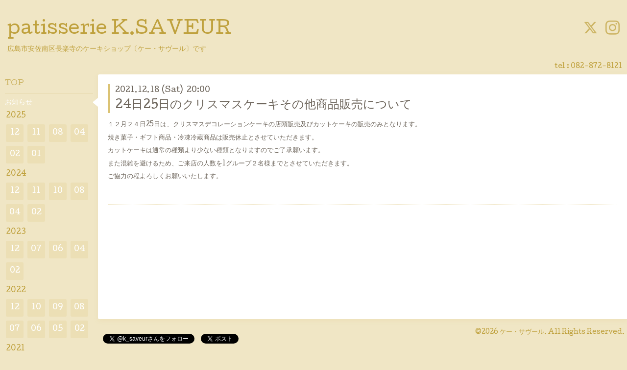

--- FILE ---
content_type: text/html; charset=utf-8
request_url: https://ksaveur.com/info/3673476
body_size: 3760
content:
<!DOCTYPE html>
<html xmlns="http://www.w3.org/1999/xhtml" xml:lang="ja" lang="ja">
<head>
  <!-- Hello: ver.202009170000 -->
  <meta charset="utf-8">
  <title>24日25日のクリスマスケーキその他商品販売について - patisserie K.SAVEUR</title>
  <meta name="viewport" content="width=device-width, initial-scale=1, maximum-scale=1, user-scalable=yes">

  <meta name="description" content="１２月２４日25日は、クリスマスデコレーションケーキの店頭販売及びカットケーキの販売のみとなります。焼き菓子・ギフト商品・冷凍冷蔵商品は販売休止とさせていただ...">
  <meta name="keywords" content="ケー・サヴール,スイーツ,広島,洋菓子,安佐南区,長楽寺,高取,クッーキーシュー,アストラム,宇佐川善久,バースデーケーキ,誕生日,花も,五膳">

  <meta property="og:title" content="24日25日のクリスマスケーキその他商品販売について">
  <meta property="og:image" content="https://cdn.goope.jp/10567/1611062233335sqm.png">
  <meta property="og:site_name" content="patisserie K.SAVEUR">
  
  <link rel="alternate" type="application/rss+xml" title="patisserie K.SAVEUR / RSS" href="/feed.rss">
  <link rel="stylesheet" href="/style.css?728409-1619522963">
  <link rel="stylesheet" href="//fonts.googleapis.com/css?family=Cutive">
  <link rel="stylesheet" href="/css/font-awesome/css/font-awesome.min.css">

  <script src="/assets/jquery/jquery-3.5.1.min.js"></script>
  <script src="/assets/clipsquareimage/jquery.clipsquareimage.js"></script>
</head>
<body id="info">

  <div class="sm_totop mm-fixed-bottom">
    <i class="sm_totop_button fa fa-chevron-up"></i>
  </div>

  <div id="container">

    <div class="sm_header"></div>

    <!-- #header -->
    <div id="header">
      <div class="inner clearfix">

        <h1>
          <a class="shop_sitename" href="https://ksaveur.com">patisserie K.SAVEUR</a>
        </h1>
        <div class="site_description">広島市安佐南区長楽寺のケーキショップ〔ケー・サヴール〕です</div>

        <div id="shop_info">
          <div class="shop_name">
            ケー・サヴール
          </div>

          <div class="shop_tel">
            tel : <a class="js-shop_tel" href="tel:082-872-8121">082-872-8121</a>
          </div>

          <div class="shop_rss">
            <a href="/feed.rss"><img src="/img/icon/rss.png" /></a>
          </div>
        </div>
        <!-- /#shop_info -->

        <div class="social_area">
          
          <a href="https://twitter.com/k_saveur" target="_blank">
            <span class="icon-twitter"></span>
          </a>
          

          

          
          <a href="https://www.instagram.com/k.saveur/" target="_blank">
            <span class="icon-instagram"></span>
          </a>
          
        </div>

      </div>
    </div>
    <!-- /#header -->


    <!-- #contents -->
    <div id="contents" class="clearfix tile">


      <!-- #main_column -->
      <div id="main_column" class="clearfix tile">
        <div class="inner clearfix tile">


<!-- CONTENT ----------------------------------------------------------------------- -->






<!----------------------------------------------
ページ：インフォメーション
---------------------------------------------->
<script src="/js/theme_hello/info.js?20150706"></script>

<h2>お知らせ</h2>

<!-- .autopagerize_page_element -->
<div class="autopagerize_page_element">

  
  <!-- .article -->
  <div class="article">

    <div class="wrap_title">
      <div class="date">
        2021.12.18&nbsp;(Sat)&nbsp;&nbsp;20:00
      </div>

      <h3>
        <a href="/info/3673476">24日25日のクリスマスケーキその他商品販売について</a>
      </h3>
    </div>

    <div class="photo">
      
    </div>

    <div class="body textfield clearfix">
      <p>１２月２４日25日は、クリスマスデコレーションケーキの店頭販売及びカットケーキの販売のみとなります。</p>
<p>焼き菓子・ギフト商品・冷凍冷蔵商品は販売休止とさせていただきます。</p>
<p>カットケーキは通常の種類より少ない種類となりますのでご了承願います。</p>
<p>また混雑を避けるため、ご来店の人数を1グループ２名様までとさせていただきます。</p>
<p>ご協力の程よろしくお願いいたします。</p>
<p>&nbsp;</p>
    </div>

  </div>
  <!-- /.article -->
  

</div>
<!-- /.autopagerize_page_element -->



























<!-- CONTENT ----------------------------------------------------------------------- -->

          

        </div>
        <!-- /.inner -->

      </div>
      <!-- /#main_column -->


      <!-- #sub_column -->
      <div id="sub_column" class="clearfix tile">
        <div class="inner clearfix">

          <div id="navi" class="section clearfix">
            <div class="inner clearfix">
              <ul class="clearfix">
                
                <li class="navi_top">
                  <a href="/"  class="navi_top">TOP</a>
                </li>
                
                <li class="navi_info active">
                  <a href="/info"  class="navi_info active">お知らせ</a><ul class="sub_navi">
<li><a href='/info/2025-12'>2025-12（1）</a></li>
<li><a href='/info/2025-11'>2025-11（1）</a></li>
<li><a href='/info/2025-08'>2025-08（1）</a></li>
<li><a href='/info/2025-04'>2025-04（2）</a></li>
<li><a href='/info/2025-02'>2025-02（1）</a></li>
<li><a href='/info/2025-01'>2025-01（1）</a></li>
<li><a href='/info/2024-12'>2024-12（1）</a></li>
<li><a href='/info/2024-11'>2024-11（1）</a></li>
<li><a href='/info/2024-10'>2024-10（2）</a></li>
<li><a href='/info/2024-08'>2024-08（1）</a></li>
<li><a href='/info/2024-04'>2024-04（3）</a></li>
<li><a href='/info/2024-02'>2024-02（2）</a></li>
<li><a href='/info/2023-12'>2023-12（1）</a></li>
<li><a href='/info/2023-07'>2023-07（1）</a></li>
<li><a href='/info/2023-06'>2023-06（2）</a></li>
<li><a href='/info/2023-04'>2023-04（4）</a></li>
<li><a href='/info/2023-02'>2023-02（1）</a></li>
<li><a href='/info/2022-12'>2022-12（1）</a></li>
<li><a href='/info/2022-10'>2022-10（1）</a></li>
<li><a href='/info/2022-09'>2022-09（2）</a></li>
<li><a href='/info/2022-08'>2022-08（1）</a></li>
<li><a href='/info/2022-07'>2022-07（1）</a></li>
<li><a href='/info/2022-06'>2022-06（6）</a></li>
<li><a href='/info/2022-05'>2022-05（2）</a></li>
<li><a href='/info/2022-02'>2022-02（1）</a></li>
<li><a href='/info/2021-12'>2021-12（3）</a></li>
<li><a href='/info/2021-11'>2021-11（2）</a></li>
<li><a href='/info/2021-10'>2021-10（1）</a></li>
<li><a href='/info/2021-09'>2021-09（1）</a></li>
<li><a href='/info/2021-07'>2021-07（2）</a></li>
<li><a href='/info/2021-06'>2021-06（1）</a></li>
<li><a href='/info/2021-04'>2021-04（3）</a></li>
<li><a href='/info/2021-02'>2021-02（1）</a></li>
<li><a href='/info/2020-12'>2020-12（1）</a></li>
<li><a href='/info/2020-11'>2020-11（1）</a></li>
<li><a href='/info/2020-10'>2020-10（1）</a></li>
<li><a href='/info/2020-08'>2020-08（3）</a></li>
<li><a href='/info/2020-06'>2020-06（1）</a></li>
<li><a href='/info/2020-04'>2020-04（4）</a></li>
<li><a href='/info/2020-03'>2020-03（1）</a></li>
<li><a href='/info/2020-01'>2020-01（1）</a></li>
<li><a href='/info/2019-12'>2019-12（1）</a></li>
<li><a href='/info/2019-11'>2019-11（2）</a></li>
<li><a href='/info/2019-10'>2019-10（2）</a></li>
<li><a href='/info/2019-09'>2019-09（1）</a></li>
<li><a href='/info/2019-08'>2019-08（1）</a></li>
<li><a href='/info/2019-06'>2019-06（1）</a></li>
<li><a href='/info/2019-05'>2019-05（2）</a></li>
<li><a href='/info/2019-04'>2019-04（3）</a></li>
<li><a href='/info/2019-03'>2019-03（2）</a></li>
<li><a href='/info/2019-02'>2019-02（1）</a></li>
<li><a href='/info/2019-01'>2019-01（3）</a></li>
<li><a href='/info/2018-10'>2018-10（3）</a></li>
<li><a href='/info/2018-08'>2018-08（1）</a></li>
<li><a href='/info/2018-07'>2018-07（1）</a></li>
<li><a href='/info/2018-04'>2018-04（3）</a></li>
<li><a href='/info/2017-11'>2017-11（1）</a></li>
<li><a href='/info/2017-10'>2017-10（1）</a></li>
<li><a href='/info/2017-08'>2017-08（1）</a></li>
<li><a href='/info/2017-07'>2017-07（1）</a></li>
<li><a href='/info/2017-06'>2017-06（1）</a></li>
<li><a href='/info/2017-04'>2017-04（2）</a></li>
<li><a href='/info/2017-02'>2017-02（1）</a></li>
<li><a href='/info/2016-12'>2016-12（2）</a></li>
<li><a href='/info/2016-11'>2016-11（2）</a></li>
<li><a href='/info/2016-10'>2016-10（2）</a></li>
<li><a href='/info/2016-09'>2016-09（3）</a></li>
<li><a href='/info/2016-07'>2016-07（1）</a></li>
<li><a href='/info/2016-05'>2016-05（2）</a></li>
<li><a href='/info/2016-04'>2016-04（2）</a></li>
<li><a href='/info/2016-02'>2016-02（1）</a></li>
<li><a href='/info/2015-12'>2015-12（1）</a></li>
<li><a href='/info/2015-11'>2015-11（1）</a></li>
<li><a href='/info/2015-10'>2015-10（2）</a></li>
<li><a href='/info/2015-07'>2015-07（1）</a></li>
<li><a href='/info/2015-06'>2015-06（1）</a></li>
<li><a href='/info/2014-12'>2014-12（2）</a></li>
<li><a href='/info/2014-11'>2014-11（3）</a></li>
<li><a href='/info/2014-10'>2014-10（2）</a></li>
<li><a href='/info/2014-09'>2014-09（1）</a></li>
<li><a href='/info/2014-08'>2014-08（4）</a></li>
<li><a href='/info/2014-07'>2014-07（1）</a></li>
<li><a href='/info/2014-06'>2014-06（5）</a></li>
<li><a href='/info/2014-02'>2014-02（1）</a></li>
<li><a href='/info/2014-01'>2014-01（2）</a></li>
<li><a href='/info/2013-11'>2013-11（2）</a></li>
<li><a href='/info/2013-09'>2013-09（2）</a></li>
<li><a href='/info/2013-07'>2013-07（2）</a></li>
<li><a href='/info/2013-06'>2013-06（2）</a></li>
<li><a href='/info/2013-04'>2013-04（3）</a></li>
<li><a href='/info/2013-02'>2013-02（1）</a></li>
<li><a href='/info/2013-01'>2013-01（1）</a></li>
<li><a href='/info/2012-12'>2012-12（1）</a></li>
<li><a href='/info/2012-11'>2012-11（3）</a></li>
<li><a href='/info/2012-10'>2012-10（3）</a></li>
<li><a href='/info/2012-09'>2012-09（2）</a></li>
<li><a href='/info/2012-08'>2012-08（2）</a></li>
<li><a href='/info/2012-07'>2012-07（1）</a></li>
<li><a href='/info/2012-06'>2012-06（3）</a></li>
<li><a href='/info/2012-05'>2012-05（5）</a></li>
<li><a href='/info/2012-04'>2012-04（2）</a></li>
</ul>

                </li>
                
                <li class="navi_menu">
                  <a href="/menu"  class="navi_menu">商品紹介</a>
                </li>
                
                <li class="navi_links links_21337">
                  <a href="https://shop.cake-cake.net/ksaveur/index.phtml" target="_blank" class="navi_links links_21337">デコレーションケーキWEB予約/お取り寄せオンラインショップ</a>
                </li>
                
                <li class="navi_links links_23656">
                  <a href="https://www.instagram.com/k.saveur/?hl=ja"  class="navi_links links_23656">Instagram</a>
                </li>
                
                <li class="navi_links links_40531">
                  <a href="https://www.facebook.com/ksaveur"  class="navi_links links_40531">Facebook</a>
                </li>
                
                <li class="navi_calendar">
                  <a href="/calendar"  class="navi_calendar">営業日カレンダー</a>
                </li>
                
                <li class="navi_about">
                  <a href="/about"  class="navi_about">店舗情報</a>
                </li>
                
                <li class="navi_recruit">
                  <a href="/recruit"  class="navi_recruit">求人ページ</a>
                </li>
                
                <li class="navi_free free_146327">
                  <a href="/free/info"  class="navi_free free_146327">ケーサヴールの取組み</a>
                </li>
                
                </ul>
            </div>
          </div>
          <!-- /#navi -->

          <!-- #schedule -->
          <dl id="schedule" class="section today_area">
            <dt class="today_title">
              Today&apos;s Schedule<br>
              <span>2026.01.30 Friday</span>
            </dt>
            
          </dl>
          <!-- /#schedule -->

          <div class="qr_area section">
            <img src="//r.goope.jp/qr/ksaveur"width="100" height="100" />
          </div>

          <div class="gadgets"></div>

        </div>
        <!-- /.inner -->
      </div>
      <!-- /#sub_column -->

    </div>
    <!-- /#contents -->

    <!-- #footer -->
    <div id="footer" class="clearfix">
      <div class="inner clearfix">

        <!-- /.social -->
        <div class="social">
          <div id="social_widgets">
<div id="widget_twitter_follow" class="social_widget">
<div style="text-align:left;padding-bottom:10px;">
<a href="https://twitter.com/k_saveur" class="twitter-follow-button" data-show-count="false" data-lang="ja">Follow @k_saveur</a>
<script>!function(d,s,id){var js,fjs=d.getElementsByTagName(s)[0];if(!d.getElementById(id)){js=d.createElement(s);js.id=id;js.src="//platform.twitter.com/widgets.js";fjs.parentNode.insertBefore(js,fjs);}}(document,"script","twitter-wjs");</script>
</div>
</div>
<div id="widget_twitter_tweet" class="social_widget">
<div style="text-align:left;padding-bottom:10px;">
<a href="https://twitter.com/share" class="twitter-share-button" data-url="https://ksaveur.com" data-text="patisserie K.SAVEUR" data-lang="ja">Tweet</a>
<script>!function(d,s,id){var js,fjs=d.getElementsByTagName(s)[0];if(!d.getElementById(id)){js=d.createElement(s);js.id=id;js.src="https://platform.twitter.com/widgets.js";fjs.parentNode.insertBefore(js,fjs);}}(document,"script","twitter-wjs");</script>
</div>
</div>

</div>

        </div>
        <!-- /.social -->

        <div class="footer_info section right">
          

          <div class="copyright">
            &copy;2026 <a href="https://ksaveur.com">ケー・サヴール</a>. All Rights Reserved.
          </div>

          <div class="counter_area access_counter">
            Today: <span class="num">474</span> /
            Yesterday: <span class="num">1594</span> /
            Total: <span class="num">5004745</span>
          </div>

          <div class="powered">
            Powered by <a href="https://goope.jp/">グーペ</a> / <a href="https://admin.goope.jp/">Admin</a>
          </div>
        </div>

      </div>
    </div>
    <!-- /#footer -->

  </div>
  <!-- /#container -->

  <div id="sm_navi">
    <ul>
      
      <li class="footer_navi_top">
        <a href="/"  class="footer_navi_top">TOP</a>
      </li>
      
      <li class="footer_navi_info active">
        <a href="/info"  class="footer_navi_info active">お知らせ</a>
      </li>
      
      <li class="footer_navi_menu">
        <a href="/menu"  class="footer_navi_menu">商品紹介</a>
      </li>
      
      <li class="footer_navi_links links_21337">
        <a href="https://shop.cake-cake.net/ksaveur/index.phtml" target="_blank" class="footer_navi_links links_21337">デコレーションケーキWEB予約/お取り寄せオンラインショップ</a>
      </li>
      
      <li class="footer_navi_links links_23656">
        <a href="https://www.instagram.com/k.saveur/?hl=ja"  class="footer_navi_links links_23656">Instagram</a>
      </li>
      
      <li class="footer_navi_links links_40531">
        <a href="https://www.facebook.com/ksaveur"  class="footer_navi_links links_40531">Facebook</a>
      </li>
      
      <li class="footer_navi_calendar">
        <a href="/calendar"  class="footer_navi_calendar">営業日カレンダー</a>
      </li>
      
      <li class="footer_navi_about">
        <a href="/about"  class="footer_navi_about">店舗情報</a>
      </li>
      
      <li class="footer_navi_recruit">
        <a href="/recruit"  class="footer_navi_recruit">求人ページ</a>
      </li>
      
      <li class="footer_navi_free free_146327">
        <a href="/free/info"  class="footer_navi_free free_146327">ケーサヴールの取組み</a>
      </li>
      
    </ul>
  </div>

  <script src="/js/tooltip.js"></script>
  <script src="/assets/colorbox/jquery.colorbox-1.6.4.min.js"></script>
  <script src="/assets/responsiveslides/responsiveslides-1.55.min.js"></script>
  <script src="/assets/mobilemenu/mobilemenu.js"></script>
  <script src="/js/theme_hello/init.js?20200824"></script>
</body>
</html>
